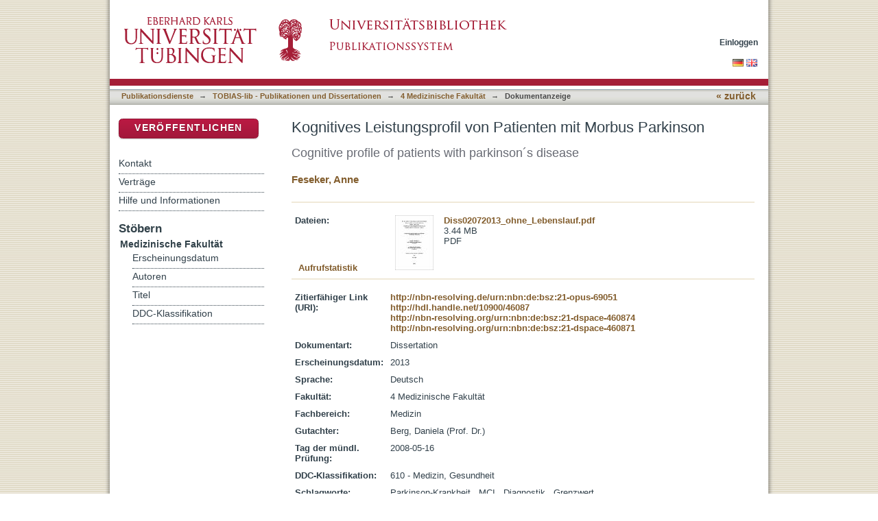

--- FILE ---
content_type: text/html;charset=utf-8
request_url: https://publikationen.uni-tuebingen.de/xmlui/handle/10900/46087
body_size: 52584
content:
<?xml version="1.0" encoding="UTF-8"?>
<!DOCTYPE html PUBLIC "-//W3C//DTD XHTML 1.0 Strict//EN" "http://www.w3.org/TR/xhtml1/DTD/xhtml1-strict.dtd">
<html xmlns="http://www.w3.org/1999/xhtml" class="no-js">
<head>
<meta content="text/html; charset=UTF-8" http-equiv="Content-Type" />
<meta content="IE=edge,chrome=1" http-equiv="X-UA-Compatible" />
<meta content="width=device-width; initial-scale=1.0; maximum-scale=1.0;" name="viewport" />
<link rel="shortcut icon" href="/xmlui/themes/tobiaslib/images/favicon.ico" />
<link rel="apple-touch-icon" href="/xmlui/themes/tobiaslib/images/apple-touch-icon.png" />
<meta name="Generator" content="DSpace 6.3" />
<link type="text/css" rel="stylesheet" media="screen" href="/xmlui/themes/tobiaslib/lib/css/reset.css" />
<link type="text/css" rel="stylesheet" media="screen" href="/xmlui/themes/tobiaslib/lib/css/base.css" />
<link type="text/css" rel="stylesheet" media="screen" href="/xmlui/themes/tobiaslib/lib/css/helper.css" />
<link type="text/css" rel="stylesheet" media="screen" href="/xmlui/themes/tobiaslib/lib/css/jquery-ui-1.8.15.custom.css" />
<link type="text/css" rel="stylesheet" media="screen" href="/xmlui/themes/tobiaslib/lib/css/style.css" />
<link type="text/css" rel="stylesheet" media="screen" href="/xmlui/themes/tobiaslib/lib/css/authority-control.css" />
<link type="text/css" rel="stylesheet" media="screen" href="/xmlui/themes/tobiaslib/../../static/css/uniTuebingen.css" />
<link type="text/css" rel="stylesheet" media="screen" href="/xmlui/themes/tobiaslib/../../static/css/publikationsdienst.css" />
<link type="text/css" rel="stylesheet" media="handheld" href="/xmlui/themes/tobiaslib/lib/css/handheld.css" />
<link type="text/css" rel="stylesheet" media="print" href="/xmlui/themes/tobiaslib/lib/css/print.css" />
<link type="text/css" rel="stylesheet" media="all" href="/xmlui/themes/tobiaslib/lib/css/media.css" />
<link type="application/opensearchdescription+xml" rel="search" href="https://publikationen.uni-tuebingen.de:443/xmlui/open-search/description.xml" title="DSpace" />
<script type="text/javascript">
                                //Clear default text of empty text areas on focus
                                function tFocus(element)
                                {
                                        if (element.value == ' '){element.value='';}
                                }
                                //Clear default text of empty text areas on submit
                                function tSubmit(form)
                                {
                                        var defaultedElements = document.getElementsByTagName("textarea");
                                        for (var i=0; i != defaultedElements.length; i++){
                                                if (defaultedElements[i].value == ' '){
                                                        defaultedElements[i].value='';}}
                                }
                                //Disable pressing 'enter' key to submit a form (otherwise pressing 'enter' causes a submission to start over)
                                function disableEnterKey(e)
                                {
                                     var key;

                                     if(window.event)
                                          key = window.event.keyCode;     //Internet Explorer
                                     else
                                          key = e.which;     //Firefox and Netscape

                                     if(key == 13)  //if "Enter" pressed, then disable!
                                          return false;
                                     else
                                          return true;
                                }

                                function FnArray()
                                {
                                    this.funcs = new Array;
                                }

                                FnArray.prototype.add = function(f)
                                {
                                    if( typeof f!= "function" )
                                    {
                                        f = new Function(f);
                                    }
                                    this.funcs[this.funcs.length] = f;
                                };

                                FnArray.prototype.execute = function()
                                {
                                    for( var i=0; i < this.funcs.length; i++ )
                                    {
                                        this.funcs[i]();
                                    }
                                };

                                var runAfterJSImports = new FnArray();
            </script>
<script xmlns:i18n="http://apache.org/cocoon/i18n/2.1" type="text/javascript" src="/xmlui/themes/tobiaslib/lib/js/modernizr-1.7.min.js"> </script>
<title>Kognitives Leistungsprofil von Patienten mit Morbus Parkinson</title>
<link rel="schema.DCTERMS" href="http://purl.org/dc/terms/" />
<link rel="schema.DC" href="http://purl.org/dc/elements/1.1/" />
<meta name="DC.contributor" content="Berg, Daniela (Prof. Dr.)" xml:lang="de_DE" />
<meta name="DC.creator" content="Feseker, Anne" xml:lang="de_DE" />
<meta name="DCTERMS.dateAccepted" content="2013-07-08" xml:lang="de_DE" scheme="DCTERMS.W3CDTF" />
<meta name="DCTERMS.dateAccepted" content="2014-03-18T09:46:28Z" scheme="DCTERMS.W3CDTF" />
<meta name="DCTERMS.available" content="2013-07-08" xml:lang="de_DE" scheme="DCTERMS.W3CDTF" />
<meta name="DCTERMS.available" content="2014-03-18T09:46:28Z" scheme="DCTERMS.W3CDTF" />
<meta name="DCTERMS.issued" content="2013" xml:lang="de_DE" scheme="DCTERMS.W3CDTF" />
<meta name="DC.identifier" content="386973423" xml:lang="de_DE" />
<meta name="DC.identifier" content="http://nbn-resolving.de/urn:nbn:de:bsz:21-opus-69051" xml:lang="de_DE" scheme="DCTERMS.URI" />
<meta name="DC.identifier" content="http://hdl.handle.net/10900/46087" scheme="DCTERMS.URI" />
<meta name="DC.identifier" content="http://nbn-resolving.org/urn:nbn:de:bsz:21-dspace-460874" xml:lang="de_DE" scheme="DCTERMS.URI" />
<meta name="DC.identifier" content="http://nbn-resolving.org/urn:nbn:de:bsz:21-dspace-460871" xml:lang="de_DE" scheme="DCTERMS.URI" />
<meta name="DCTERMS.abstract" content="Hintergrund:  Die meisten Patienten mit Morbus Parkinson (PD)sind im Laufe ihrer Erkrankung von einer kognitiven Beeinträchtigung betroffen, wobei man im Kontinuum des kognitiven Verfalls die Entitäten „Mild Cognitive Impairment“ (PD-MCI) und „Demenz“ (PD-D) voneinander abgrenzt. Viele Studien belegen, dass das Auftreten von leichten kognitiven Störungen im Sinne eines PD-MCI das Risiko eine Demenz auszubilden erhöht. Da therapeutische Frühinterventionen bei PD-D in ersten vielversprechenden Ansätzen bereits möglich sind, ist das Eingrenzen einer Risikopopulation und eine frühestmögliche Diagnosestellung von klinischer Bedeutung. &#xA;In der Literatur finden sich Hinweise zum Einsatz unterschiedlicher Diagnosekriterien für die Klassifikation eines PD-MCI. Insbesondere variiert der Grenzwert (cut-off) für die Schwere der kognitiven Einschränkung als Voraussetzung für ein PD-MCI. &#xA;Des Weiteren wird eine Unterteilung von PD-MCI in Subtypen anhand der Qualität und Quantität pathologischer kognitiven Domänen vorgenommen. Für diese Einteilung werden oftmals unterschiedliche Tests theoretisch angenommenen divergenten kognitiven Funktionen zugeordnet. Diese Einteilung ist inhaltlich oftmals nicht validiert.&#xA;Ziel dieser Studie war es, Angaben zur Prävalenz, zum kognitiven Profil und zur Charakterisierung von PD-MCI auf der Grundlage verschiedener Diagnosekriterien (cut-off Werte) zu vergleichen. Die zur Klassifizierung in PD-MCI-Subtypen notwendige Einteilung der untersuchten kognitiven Funktionen in unabhängige Domänen sollte dabei datenbasiert vorgenommen werden.&#xA;&#xA;Methode: 100 Parkinsonpatienten wurden in die Studie eingeschlossen und mit einer ausführlichen neuropsychologischen Testbatterie untersucht. Die Untersuchung beinhaltete außerdem eine Erhebung von demographischen und klinischen Daten, von Parametern zu Alltagsbeeinträchtigung, Lebensqualität und neuropsychiatrischen Symptomen.&#xA;Basierend auf standardisierten Kriterien wurden die Patienten jeweils einer der drei Gruppen „kognitiv unbeeinträchtigt“, „kognitiv leicht beeinträchtigt“ oder „dement“ zugeordnet. Für die Klassifikation als PD-MCI wurden drei Grenzwerte zur Beurteilung der kognitiven Leistungsfähigkeit angewandt (1,0 / 1,5 / 2,0 Standardabweichungen unterhalb des Mittelwertes der Normpopulation). Mittels einer Faktorenanalyse wurden in einem ersten Analyseschritt statistisch voneinander unabhängige kognitive Domänen identifiziert. &#xA;Die Hauptanalyse beinhaltete eine Ermittlung der Prävalenzen von PD-D und PD-MCI (inkl. PD-MCI-Subtypen) bei Anwendung der drei unterschiedlichen Diagnosekriterien. Außerdem führten wir jeweils einen Vergleich des klinischen Profils der drei Patientengruppen durch.&#xA;&#xA;Ergebnisse: Die Faktorenanalyse ergab eine Zuordnung der angewandten Tests zu sieben kognitiven Domänen (69,5% erklärte Varianzanteile). Die interne Konsistenz der Skalen war hoch (Cronbachs Alpha Koeffizient &gt;0.6) und inhaltlich größtenteils konsistent mit den im Forschungskontext angenommenen Domänen. &#xA;Die Prävalenzangaben zu PD-MCI unterschieden sich in Abhängigkeit vom angewandten diagnostischen Schwellenwert erheblich voneinander (3% - 84%). Bei Betrachtung der Prävalenzangaben zu MCI-Subtypen kam es zu einer Verschiebung der relativen Häufigkeiten der MCI-Subtypen zueinander: 75% der PD Patienten hatten einen amnestischen PD-MCI Subtyp bei Anwendung des liberalen cut-off Wert von 1,0 SD aber nur 47% wenn das konservative Kriterium (2,0 SD) angewandt wurde. Demgegenüber überwog bei Anwendung eines stringenteren cut-off Wertes der nicht-amnestischen PD-MCI Subtypen (25% bei 1,0 SD vs. 53% bei 2,0 SD). &#xA;Jedoch hatte die Anwendung unterschiedlicher cut-off Werte zur Klassifikation der Patienten mit PD-MCI keine wesentlichen Auswirkungen auf den klinischen Phänotyp der PD-MCI Gruppe. So unterschieden sich PD-MCI von PD-D Patienten bei Anwendung aller drei cut-off-Werte in folgenden klinischen Merkmalen: motorische Betroffenheit, Alltagskompetenz, neuropsychiatrische Symptome und Lebensqualität sowie in den Ergebnissen der beiden Screeninginstrumente Mini-Mental State Examination und Parkinson neuropsychometric dementia assessment. PD-D und PD-MCI Patienten unterschieden sich hinsichtlich des Alters und der Krankheitsdauer nur bei Anwendung des 1,0 und des 1,5 SD-Kriteriums. &#xA;&#xA;Diskussion: &#xA;Die erheblichen Unterschiede der Prävalenzangaben zu PD-MCI bei Anwendung unterschiedlicher Schwellenwerte und die Häufigkeitsverschiebung der MCI-Subtypen machen die Notwendigkeit der Standardisierung eines cut-off Wertes zur Beurteilung der Schwere kognitiver Störungen deutlich. &#xA;Die Ergebnisse der Faktorenanalyse und der Untersuchung zu Prävalenzangaben von MCI-Subtypen legen nahe, dass eine Standardisierung der kognitiven Tests als Voraussetzung zur Einteilung der MCI-Subtypen bei PD sinnvoll wäre. Die Charakterisierung des klinischen Profils belegt, dass das Konzept MCI unabhängig vom diagnostischen Schwellenwert sinnvoll auf PD übertragbar ist." xml:lang="de_DE" />
<meta name="DCTERMS.abstract" content="Background: Parkinson´s Disease (PD) is, after Alzheimers Disease, the second most common neurodegenerative disorder. Loss of cognitive functions occurs frequently in the disease process. Affection of cognition seems to be heterogeneous among PD patients and first alterations may already be present in the beginning of PD . However, patients in the early disease stages only have mild cognitive deficits (PD-MCI) and are less severely affected than patients with Parkinson’s disease dementia (PD-D). It has been shown in many studies that the occurrence of PD-MCI increases the risk of developing PD-D. Since therapeutic early intervention in PD-D patients is already partly available, the identification of an at-risk population and an early diagnosis of PD-D is most important. &#xA;To date, varying cut-off values are used to define the significance of the cognitive impairment to make the diagnosis of PD-MCI. Furthermore, subtypes of PD-MCI are classified according to quality and quantity of cognitive impairment. Little is known about the profile of cognition among the group of PD patients and how different neuropsychological tasks constitute separate cognitive entities. Most authors define different cognitive domains by using a predominately theoretical approach which are not validated by clinical data in many cases.&#xA;The aim of this study was twofold: first to compare the frequency of PD-MCI and subtypes of PD-MCI by use of varying cut-off values, and second, to analyse how this variation of cut-off values might affect the interpretation of the clinical profile investigated in the PD-MCI group. Moreover, a data-driven approach was used to identify distinct cognitive domains in a large cohort of demented and non-demented PD patients. &#xA;&#xA;Methods: A cohort of 100 PD patients was investigated with a comprehensive neuropsychological test battery. The frequency of PD-MCI subjects and PD-MCI subtypes (i.e. amnestic/non-amnestic) were determined by use of varying healthy population-based cut-off values (1,0 / 1,5 / 2,0 standard deviations below the population mean). Demographic and clinical parameters such as quality of life, daily living function and neuropsychiatric symptoms were assessed to compare the clinical profile of the study groups. Exploratory factor analysis was used to characterize different cognitive domains. &#xA;&#xA;Results: A seven-factor solution accounting for 69,5% of total variance fitted best to the data and revealed high internal consistencies (Cronbach’s alpha coefficients &gt; 0,6). &#xA;Varying cut-off values for the definition of PD-MCI were found to affect frequency of PD-MCI subjects (3%-84%) and, maybe more important, lead to a “shift” of proportion of detected PD-MCI subtypes:&#xA;75% of the patients showed an amnestic subtype when the 1,0 SD criterion was used, but only 47% when the 2,0 SD criterion was applied. Using the 2,0 SD criterion 53% of patients were classified with non-amnestic PD-MCI but only 25% if the 1,0 SD criterion was applied. &#xA;However, variation of cut-off values had no relevant impact on the characterization of the clinical PD-MCI phenotype. PD-MCI and PD-D group differed independently of the cut-off applied in the following parameters: motor deficits, daily living function, neuropsychiatric symptoms,quality of life, Mini-Mental State Examination score and the score of the Parkinson neuropsychometric dementia assessment. Age and duration of the disease differed only when the 1,0 SD and the 1,5 SD criterion was used. &#xA;&#xA;Discussion: &#xA;In our sample, frequency of PD-MCI and PD-MCI subtypes were relevantly dependent on the cut-off value used for definition of cognitive impairment. Therefore our results argues for the need of standardized cut-off values for the assessment of cognitive impairment in PD-MCI as well as a standardization of the neuropsychological test battery." xml:lang="en" />
<meta name="DC.language" content="de" xml:lang="de_DE" scheme="DCTERMS.RFC1766" />
<meta name="DC.publisher" content="Universität Tübingen" xml:lang="de_DE" />
<meta name="DC.relation" content="ubt-podok" xml:lang="de_DE" />
<meta name="DC.rights" content="http://tobias-lib.uni-tuebingen.de/doku/lic_mit_pod.php?la=de" xml:lang="de_DE" scheme="DCTERMS.URI" />
<meta name="DC.rights" content="http://tobias-lib.uni-tuebingen.de/doku/lic_mit_pod.php?la=en" xml:lang="en" scheme="DCTERMS.URI" />
<meta name="DC.subject" content="Parkinson-Krankheit , MCI , Diagnostik , Grenzwert" xml:lang="de_DE" />
<meta name="DC.subject" content="610" xml:lang="de_DE" scheme="DCTERMS.DDC" />
<meta name="DC.subject" content="Parkinson´s disease , Mild cognitive impairment , Diagnostic criteria" xml:lang="en" />
<meta name="DC.title" content="Kognitives Leistungsprofil von Patienten mit Morbus Parkinson" xml:lang="de_DE" />
<meta name="DC.title" content="Cognitive profile of patients with parkinson´s disease" xml:lang="en" />
<meta name="DC.type" content="PhDThesis" xml:lang="de_DE" />

<meta content="Parkinson-Krankheit , MCI , Diagnostik , Grenzwert; Parkinson´s disease , Mild cognitive impairment , Diagnostic criteria; PhDThesis" name="citation_keywords" />
<meta content="Kognitives Leistungsprofil von Patienten mit Morbus Parkinson" name="citation_title" />
<meta content="Universität Tübingen" name="citation_publisher" />
<meta content="de" name="citation_language" />
<meta content="Feseker, Anne" name="citation_author" />
<meta content="https://publikationen.uni-tuebingen.de/xmlui/bitstream/10900/46087/1/pdf/Diss02072013_ohne_Lebenslauf.pdf" name="citation_pdf_url" />
<meta content="2013" name="citation_date" />
<meta content="https://publikationen.uni-tuebingen.de/xmlui/handle/10900/46087" name="citation_abstract_html_url" />
</head><!--[if lt IE 7 ]> <body class="ie6"> <![endif]-->
                <!--[if IE 7 ]>    <body class="ie7"> <![endif]-->
                <!--[if IE 8 ]>    <body class="ie8"> <![endif]-->
                <!--[if IE 9 ]>    <body class="ie9"> <![endif]-->
                <!--[if (gt IE 9)|!(IE)]><!--><body><!--<![endif]-->
<div id="page">
<div id="ds-main">
<div id="ds-header-wrapper">
<div class="clearfix" id="ds-header">
<a id="ds-header-logo-link" href="http://www.uni-tuebingen.de" target="_blank">
<span id="ds-header-logo"> </span>
</a>
<a id="ds-header-logo-link" href="/xmlui/">
<span id="ds-header-logo-ub"> </span>
</a>
<h1 class="pagetitle visuallyhidden">Kognitives Leistungsprofil von Patienten mit Morbus Parkinson</h1>
<h2 class="static-pagetitle visuallyhidden">DSpace Repositorium (Manakin basiert)</h2>
<div xmlns:i18n="http://apache.org/cocoon/i18n/2.1" id="ds-user-box">
<p>
<a href="/xmlui/login">Einloggen</a>
</p>
</div>
</div>
</div>
<div xmlns:i18n="http://apache.org/cocoon/i18n/2.1" id="ds-trail-wrapper">
<div id="ds-language-selection">
<a href="&#10;   &#9;&#9;&#9;&#9;&#9;&#9;&#9;javascript:window.location.search = '?locale-attribute=de';&#10;&#9;&#9;&#9;&#9;&#9;&#9;">
<img src="/xmlui/static/gfx/flag_de.png" />
</a>
<a href="&#10;   &#9;&#9;&#9;&#9;&#9;&#9;&#9;javascript:window.location.search = '?locale-attribute=en';&#10;&#9;&#9;&#9;&#9;&#9;&#9;">
<img src="/xmlui/static/gfx/flag_en.png" />
</a>
</div>
<ul id="ds-trail">
<li class="ds-trail-link first-link ">
<a href="/xmlui/">Publikationsdienste</a>
</li>
<li xmlns:i18n="http://apache.org/cocoon/i18n/2.1" xmlns="http://di.tamu.edu/DRI/1.0/" class="ds-trail-arrow">→</li>
<li class="ds-trail-link ">
<a href="/xmlui/handle/10900/42126">TOBIAS-lib - Publikationen und Dissertationen</a>
</li>
<li class="ds-trail-arrow">→</li>
<li class="ds-trail-link ">
<a href="/xmlui/handle/10900/42130">4 Medizinische Fakultät</a>
</li>
<li class="ds-trail-arrow">→</li>
<li class="ds-trail-link last-link">Dokumentanzeige</li>
<a xmlns:i18n="http://apache.org/cocoon/i18n/2.1" xmlns="http://di.tamu.edu/DRI/1.0/" href="javascript:window.history.back();" id="utue_back_button">« zurück</a>
</ul>
</div>
<div xmlns:i18n="http://apache.org/cocoon/i18n/2.1" class="hidden" id="no-js-warning-wrapper">
<div id="no-js-warning">
<div class="notice failure">JavaScript is disabled for your browser. Some features of this site may not work without it.</div>
</div>
</div>
<div id="ds-content-wrapper">
<div class="clearfix" id="ds-content">
<div id="ds-body">
<div id="aspect_artifactbrowser_ItemViewer_div_item-view" class="ds-static-div primary">
<!-- External Metadata URL: cocoon://metadata/handle/10900/46087/mets.xml-->
<div xmlns:oreatom="http://www.openarchives.org/ore/atom/" xmlns:ore="http://www.openarchives.org/ore/terms/" xmlns:atom="http://www.w3.org/2005/Atom" class="item-summary-view-metadata">
<h1 class="dok_titel">Kognitives Leistungsprofil von Patienten mit Morbus Parkinson</h1>
<p class="doc_alternativtitel">Cognitive profile of patients with parkinson´s disease</p>
<div class="simple-item-view-authors">
<a href="/xmlui/handle/10900/11221/browse?value=Feseker, Anne&amp;type=author&#10;&#9;&#9;&#9;&#9;&#9;&#9;&#9;&#9;&#9;&#9;">Feseker, Anne</a>
</div>
</div>
<hr xmlns:oreatom="http://www.openarchives.org/ore/atom/" xmlns:ore="http://www.openarchives.org/ore/terms/" xmlns:atom="http://www.w3.org/2005/Atom" style="color: #F0E9D8;background-color:#F0E9D8;border-top-color:#F0E9D8;height: 1px;" />
<table xmlns:oreatom="http://www.openarchives.org/ore/atom/" xmlns:ore="http://www.openarchives.org/ore/terms/" xmlns:atom="http://www.w3.org/2005/Atom" class="ds-includeSet-table datei_tabelle">
<tr>
<td width="136">
<b>Dateien:</b>
</td>
<td>
<div class="file-list">
<div class="file-wrapper clearfix">
<div class="thumbnail-wrapper">
<a class="image-link" href="/xmlui/bitstream/handle/10900/46087/pdf/Diss02072013_ohne_Lebenslauf.pdf?sequence=1&amp;isAllowed=y">
<img alt="Thumbnail" src="/xmlui/bitstream/handle/10900/46087/pdf/Diss02072013_ohne_Lebenslauf.pdf.jpg?sequence=4&amp;isAllowed=y" />
</a>
</div>
<div style="height: 80px;" class="file-metadata">
<div>
<a href="/xmlui/bitstream/handle/10900/46087/pdf/Diss02072013_ohne_Lebenslauf.pdf?sequence=1&amp;isAllowed=y">Diss02072013_ohne_Lebenslauf.pdf</a>
</div>
<div xmlns:i18n="http://apache.org/cocoon/i18n/2.1">
<span>3.44 MB</span>
</div>
<div xmlns:i18n="http://apache.org/cocoon/i18n/2.1">
<span>PDF</span>
</div>
</div>
<div xmlns:i18n="http://apache.org/cocoon/i18n/2.1" style="height: 80px;" class="file-link" />
</div>
</div>
</td>
<td style="vertical-align:bottom;" />
</tr>
<tr style="height:0px;position:absolute;">
<td colspan="3">
<div style="display:none;background-color:#FFFFFF;" id="publikation_statistik" />
</td>
</tr>
</table>
<hr xmlns:oreatom="http://www.openarchives.org/ore/atom/" xmlns:ore="http://www.openarchives.org/ore/terms/" xmlns:atom="http://www.w3.org/2005/Atom" style="margin-top:-5px;color:#F0E9D8;background-color:#F0E9D8;border-top-color:#F0E9D8;height: 1px;" />
<table xmlns:oreatom="http://www.openarchives.org/ore/atom/" xmlns:ore="http://www.openarchives.org/ore/terms/" xmlns:atom="http://www.w3.org/2005/Atom" class="ds-includeSet-table">
<tr class="ds-table-row even">
<td>
<span class="bold">Zitierfähiger Link (URI):</span>
</td>
<td xmlns:i18n="http://apache.org/cocoon/i18n/2.1">
<span>
<a href="http://nbn-resolving.de/urn:nbn:de:bsz:21-opus-69051" target="_blank">http://nbn-resolving.de/urn:nbn:de:bsz:21-opus-69051</a>
<br />
<a href="http://hdl.handle.net/10900/46087" target="_blank">http://hdl.handle.net/10900/46087</a>
<br />
<a href="http://nbn-resolving.org/urn:nbn:de:bsz:21-dspace-460874" target="_blank">http://nbn-resolving.org/urn:nbn:de:bsz:21-dspace-460874</a>
<br />
<a href="http://nbn-resolving.org/urn:nbn:de:bsz:21-dspace-460871" target="_blank">http://nbn-resolving.org/urn:nbn:de:bsz:21-dspace-460871</a>
</span>
</td>
</tr>
<tr class="ds-table-row odd">
<td>
<span class="bold">Dokumentart:</span>
</td>
<td>
<span>Dissertation</span>
</td>
</tr>
<tr xmlns:i18n="http://apache.org/cocoon/i18n/2.1" class="ds-table-row even">
<td>
<span class="bold">Erscheinungsdatum:</span>
</td>
<td xmlns:i18n="http://apache.org/cocoon/i18n/2.1">
<span>2013</span>
</td>
</tr>
<tr class="ds-table-row odd">
<td>
<span class="bold">Sprache:</span>
</td>
<td xmlns:i18n="http://apache.org/cocoon/i18n/2.1">
<span>Deutsch</span>
</td>
</tr>
<tr xmlns:i18n="http://apache.org/cocoon/i18n/2.1" class="ds-table-row even">
<td>
<span class="bold">Fakultät:</span>
</td>
<td xmlns:i18n="http://apache.org/cocoon/i18n/2.1">
<span>4 Medizinische Fakultät</span>
</td>
</tr>
<tr class="ds-table-row odd">
<td>
<span class="bold">Fachbereich:</span>
</td>
<td xmlns:i18n="http://apache.org/cocoon/i18n/2.1">
<span>Medizin</span>
</td>
</tr>
<tr class="ds-table-row even">
<td>
<span class="bold"> Gutachter:</span>
</td>
<td xmlns:i18n="http://apache.org/cocoon/i18n/2.1">
<span>Berg, Daniela (Prof. Dr.)</span>
</td>
</tr>
<tr class="ds-table-row odd">
<td>
<span class="bold"> Tag der mündl. Prüfung:</span>
</td>
<td xmlns:i18n="http://apache.org/cocoon/i18n/2.1">
<span>2008-05-16</span>
</td>
</tr>
<tr class="ds-table-row even">
<td>
<span class="bold">DDC-Klassifikation:</span>
</td>
<td xmlns:i18n="http://apache.org/cocoon/i18n/2.1">
<span>610 - Medizin, Gesundheit</span>
</td>
</tr>
<tr xmlns:i18n="http://apache.org/cocoon/i18n/2.1" class="ds-table-row odd">
<td>
<span class="bold">Schlagworte:</span>
</td>
<td xmlns:i18n="http://apache.org/cocoon/i18n/2.1">
<span>Parkinson-Krankheit , MCI , Diagnostik , Grenzwert</span>
</td>
</tr>
<tr class="ds-table-row even">
<td>
<span class="bold">Freie Schlagwörter:</span>
</td>
<td xmlns:i18n="http://apache.org/cocoon/i18n/2.1">
<span>
<br style="margin-bottom:6px;" />
<img style="margin-right:4px;position:relative;top:2px;" height="11" width="16" src="/xmlui/static/gfx/flag_gb.png" />Parkinson´s disease , Mild cognitive impairment , Diagnostic criteria</span>
</td>
</tr>
<tr class="ds-table-row odd">
<td>
<span class="bold"> Lizenz:</span>
</td>
<td xmlns:i18n="http://apache.org/cocoon/i18n/2.1">
<span>
<a href="http://tobias-lib.uni-tuebingen.de/doku/lic_mit_pod.php?la=de" target="_blank">http://tobias-lib.uni-tuebingen.de/doku/lic_mit_pod.php?la=de</a>
<a href="http://tobias-lib.uni-tuebingen.de/doku/lic_mit_pod.php?la=en" target="_blank">http://tobias-lib.uni-tuebingen.de/doku/lic_mit_pod.php?la=en</a>
</span>
</td>
</tr>
<tr class="ds-table-row even">
<td>
<span style="position:relative;top:5px;" class="bold">Gedruckte Kopie bestellen:</span>
</td>
<td xmlns:i18n="http://apache.org/cocoon/i18n/2.1">
<a style="text-decoration:none;position:relative;top:-2px;" href="javascript:myWindow = window.open('/dspace_scripts/publikationsdienst/pod.php?handle_id=46087', 'pod', 'toolbar=no, location=no, menubar=no, titlebar=no, scrollbars=yes, resizable=yes, width=800, height=700'); myWindow.focus();void(0);">
<img style="width:32px;height:32px;" src="/xmlui/static/gfx/print_on_demand_icon.png" />
<span style="position:relative;top:8px;left:3px;font-size:14px;">Print-on-Demand</span>
</a>
</td>
</tr>
<tr class="ds-table-row odd">
<td>
<a href="/xmlui/handle/10900/46087?show=full">Zur Langanzeige</a>
</td>
</tr>
</table>
<table xmlns:i18n="http://apache.org/cocoon/i18n/2.1" xmlns:oreatom="http://www.openarchives.org/ore/atom/" xmlns:ore="http://www.openarchives.org/ore/terms/" xmlns:atom="http://www.w3.org/2005/Atom" class="ds-includeSet-table">
<div class="simple-item-view-description">
<div>
<h3> Inhaltszusammenfassung:</h3>
<div xmlns:i18n="http://apache.org/cocoon/i18n/2.1">Hintergrund:  Die meisten Patienten mit Morbus Parkinson (PD)sind im Laufe ihrer Erkrankung von einer kognitiven Beeinträchtigung betroffen, wobei man im Kontinuum des kognitiven Verfalls die Entitäten „Mild Cognitive Impairment“ (PD-MCI) und „Demenz“ (PD-D) voneinander abgrenzt. Viele Studien belegen, dass das Auftreten von leichten kognitiven Störungen im Sinne eines PD-MCI das Risiko eine Demenz auszubilden erhöht. Da therapeutische Frühinterventionen bei PD-D in ersten vielversprechenden Ansätzen bereits möglich sind, ist das Eingrenzen einer Risikopopulation und eine frühestmögliche Diagnosestellung von klinischer Bedeutung. 
In der Literatur finden sich Hinweise zum Einsatz unterschiedlicher Diagnosekriterien für die Klassifikation eines PD-MCI. Insbesondere variiert der Grenzwert (cut-off) für die Schwere der kognitiven Einschränkung als Voraussetzung für ein PD-MCI. 
Des Weiteren wird eine Unterteilung von PD-MCI in Subtypen anhand der Qualität und Quantität pathologischer kognitiven Domänen vorgenommen. Für diese Einteilung werden oftmals unterschiedliche Tests theoretisch angenommenen divergenten kognitiven Funktionen zugeordnet. Diese Einteilung ist inhaltlich oftmals nicht validiert.
Ziel dieser Studie war es, Angaben zur Prävalenz, zum kognitiven Profil und zur Charakterisierung von PD-MCI auf der Grundlage verschiedener Diagnosekriterien (cut-off Werte) zu vergleichen. Die zur Klassifizierung in PD-MCI-Subtypen notwendige Einteilung der untersuchten kognitiven Funktionen in unabhängige Domänen sollte dabei datenbasiert vorgenommen werden.

Methode: 100 Parkinsonpatienten wurden in die Studie eingeschlossen und mit einer ausführlichen neuropsychologischen Testbatterie untersucht. Die Untersuchung beinhaltete außerdem eine Erhebung von demographischen und klinischen Daten, von Parametern zu Alltagsbeeinträchtigung, Lebensqualität und neuropsychiatrischen Symptomen.
Basierend auf standardisierten Kriterien wurden die Patienten jeweils einer der drei Gruppen „kognitiv unbeeinträchtigt“, „kognitiv leicht beeinträchtigt“ oder „dement“ zugeordnet. Für die Klassifikation als PD-MCI wurden drei Grenzwerte zur Beurteilung der kognitiven Leistungsfähigkeit angewandt (1,0 / 1,5 / 2,0 Standardabweichungen unterhalb des Mittelwertes der Normpopulation). Mittels einer Faktorenanalyse wurden in einem ersten Analyseschritt statistisch voneinander unabhängige kognitive Domänen identifiziert. 
Die Hauptanalyse beinhaltete eine Ermittlung der Prävalenzen von PD-D und PD-MCI (inkl. PD-MCI-Subtypen) bei Anwendung der drei unterschiedlichen Diagnosekriterien. Außerdem führten wir jeweils einen Vergleich des klinischen Profils der drei Patientengruppen durch.

Ergebnisse: Die Faktorenanalyse ergab eine Zuordnung der angewandten Tests zu sieben kognitiven Domänen (69,5% erklärte Varianzanteile). Die interne Konsistenz der Skalen war hoch (Cronbachs Alpha Koeffizient &gt;0.6) und inhaltlich größtenteils konsistent mit den im Forschungskontext angenommenen Domänen. 
Die Prävalenzangaben zu PD-MCI unterschieden sich in Abhängigkeit vom angewandten diagnostischen Schwellenwert erheblich voneinander (3% - 84%). Bei Betrachtung der Prävalenzangaben zu MCI-Subtypen kam es zu einer Verschiebung der relativen Häufigkeiten der MCI-Subtypen zueinander: 75% der PD Patienten hatten einen amnestischen PD-MCI Subtyp bei Anwendung des liberalen cut-off Wert von 1,0 SD aber nur 47% wenn das konservative Kriterium (2,0 SD) angewandt wurde. Demgegenüber überwog bei Anwendung eines stringenteren cut-off Wertes der nicht-amnestischen PD-MCI Subtypen (25% bei 1,0 SD vs. 53% bei 2,0 SD). 
Jedoch hatte die Anwendung unterschiedlicher cut-off Werte zur Klassifikation der Patienten mit PD-MCI keine wesentlichen Auswirkungen auf den klinischen Phänotyp der PD-MCI Gruppe. So unterschieden sich PD-MCI von PD-D Patienten bei Anwendung aller drei cut-off-Werte in folgenden klinischen Merkmalen: motorische Betroffenheit, Alltagskompetenz, neuropsychiatrische Symptome und Lebensqualität sowie in den Ergebnissen der beiden Screeninginstrumente Mini-Mental State Examination und Parkinson neuropsychometric dementia assessment. PD-D und PD-MCI Patienten unterschieden sich hinsichtlich des Alters und der Krankheitsdauer nur bei Anwendung des 1,0 und des 1,5 SD-Kriteriums. 

Diskussion: 
Die erheblichen Unterschiede der Prävalenzangaben zu PD-MCI bei Anwendung unterschiedlicher Schwellenwerte und die Häufigkeitsverschiebung der MCI-Subtypen machen die Notwendigkeit der Standardisierung eines cut-off Wertes zur Beurteilung der Schwere kognitiver Störungen deutlich. 
Die Ergebnisse der Faktorenanalyse und der Untersuchung zu Prävalenzangaben von MCI-Subtypen legen nahe, dass eine Standardisierung der kognitiven Tests als Voraussetzung zur Einteilung der MCI-Subtypen bei PD sinnvoll wäre. Die Charakterisierung des klinischen Profils belegt, dass das Konzept MCI unabhängig vom diagnostischen Schwellenwert sinnvoll auf PD übertragbar ist.</div>
</div>
<div class="simple-item-view-description">
<div>
<h3> Abstract:</h3>
<div xmlns:i18n="http://apache.org/cocoon/i18n/2.1">Background: Parkinson´s Disease (PD) is, after Alzheimers Disease, the second most common neurodegenerative disorder. Loss of cognitive functions occurs frequently in the disease process. Affection of cognition seems to be heterogeneous among PD patients and first alterations may already be present in the beginning of PD . However, patients in the early disease stages only have mild cognitive deficits (PD-MCI) and are less severely affected than patients with Parkinson’s disease dementia (PD-D). It has been shown in many studies that the occurrence of PD-MCI increases the risk of developing PD-D. Since therapeutic early intervention in PD-D patients is already partly available, the identification of an at-risk population and an early diagnosis of PD-D is most important. 
To date, varying cut-off values are used to define the significance of the cognitive impairment to make the diagnosis of PD-MCI. Furthermore, subtypes of PD-MCI are classified according to quality and quantity of cognitive impairment. Little is known about the profile of cognition among the group of PD patients and how different neuropsychological tasks constitute separate cognitive entities. Most authors define different cognitive domains by using a predominately theoretical approach which are not validated by clinical data in many cases.
The aim of this study was twofold: first to compare the frequency of PD-MCI and subtypes of PD-MCI by use of varying cut-off values, and second, to analyse how this variation of cut-off values might affect the interpretation of the clinical profile investigated in the PD-MCI group. Moreover, a data-driven approach was used to identify distinct cognitive domains in a large cohort of demented and non-demented PD patients. 

Methods: A cohort of 100 PD patients was investigated with a comprehensive neuropsychological test battery. The frequency of PD-MCI subjects and PD-MCI subtypes (i.e. amnestic/non-amnestic) were determined by use of varying healthy population-based cut-off values (1,0 / 1,5 / 2,0 standard deviations below the population mean). Demographic and clinical parameters such as quality of life, daily living function and neuropsychiatric symptoms were assessed to compare the clinical profile of the study groups. Exploratory factor analysis was used to characterize different cognitive domains. 

Results: A seven-factor solution accounting for 69,5% of total variance fitted best to the data and revealed high internal consistencies (Cronbach’s alpha coefficients &gt; 0,6). 
Varying cut-off values for the definition of PD-MCI were found to affect frequency of PD-MCI subjects (3%-84%) and, maybe more important, lead to a “shift” of proportion of detected PD-MCI subtypes:
75% of the patients showed an amnestic subtype when the 1,0 SD criterion was used, but only 47% when the 2,0 SD criterion was applied. Using the 2,0 SD criterion 53% of patients were classified with non-amnestic PD-MCI but only 25% if the 1,0 SD criterion was applied. 
However, variation of cut-off values had no relevant impact on the characterization of the clinical PD-MCI phenotype. PD-MCI and PD-D group differed independently of the cut-off applied in the following parameters: motor deficits, daily living function, neuropsychiatric symptoms,quality of life, Mini-Mental State Examination score and the score of the Parkinson neuropsychometric dementia assessment. Age and duration of the disease differed only when the 1,0 SD and the 1,5 SD criterion was used. 

Discussion: 
In our sample, frequency of PD-MCI and PD-MCI subtypes were relevantly dependent on the cut-off value used for definition of cognitive impairment. Therefore our results argues for the need of standardized cut-off values for the assessment of cognitive impairment in PD-MCI as well as a standardization of the neuropsychological test battery.</div>
</div>
<div class="simple-item-view-description">
<div class="simple-item-view-description">
<div class="simple-item-view-description">
<div class="simple-item-view-description">
<div class="simple-item-view-description">
<div class="simple-item-view-description">
<div class="simple-item-view-description">
<div class="simple-item-view-description">
<div class="simple-item-view-description">
<div class="simple-item-view-description">
<div class="simple-item-view-description">
<div class="simple-item-view-description">
<div class="simple-item-view-description">
<div class="simple-item-view-description" />
</div>
</div>
</div>
</div>
</div>
</div>
</div>
</div>
</div>
</div>
</div>
</div>
</div>
</div>
</div>
</table>
<h2 class="ds-list-head">Das Dokument erscheint in:</h2>
<ul xmlns:i18n="http://apache.org/cocoon/i18n/2.1" xmlns="http://di.tamu.edu/DRI/1.0/" xmlns:oreatom="http://www.openarchives.org/ore/atom/" xmlns:ore="http://www.openarchives.org/ore/terms/" xmlns:atom="http://www.w3.org/2005/Atom" class="ds-referenceSet-list">
<!-- External Metadata URL: cocoon://metadata/handle/10900/42130/mets.xml-->
<li>
<a href="/xmlui/handle/10900/42130">4 Medizinische Fakultät</a> [4973]<br />
</li>
</ul>
</div>
</div>
<div id="ds-options-wrapper">
<div id="ds-options">
<div>
<p class="rot">
<a href="/xmlui/submit">Veröffentlichen</a>
</p>
</div>
<div xmlns:i18n="http://apache.org/cocoon/i18n/2.1" class="ds-option-set" id="static.help">
<ul class="ds-simple-list-help">
<li>
<a href="/xmlui/handle/10900/42126?staticpage=tobiaslib/kontakt">Kontakt</a>
</li>
<li xmlns:i18n="http://apache.org/cocoon/i18n/2.1">
<a href="/xmlui/handle/10900/42126?staticpage=tobiaslib/vertraege">Verträge</a>
</li>
<li xmlns:i18n="http://apache.org/cocoon/i18n/2.1">
<a href="/xmlui/handle/10900/42126?staticpage=tobiaslib/hilfe">Hilfe und Informationen</a>
</li>
</ul>
</div>
<h1 xmlns:i18n="http://apache.org/cocoon/i18n/2.1" class="ds-option-set-head">Stöbern</h1>
<div xmlns:i18n="http://apache.org/cocoon/i18n/2.1" xmlns="http://di.tamu.edu/DRI/1.0/" id="aspect_viewArtifacts_Navigation_list_browse" class="ds-option-set">
<ul class="ds-options-list">
<li>
<h2 class="ds-sublist-head">Gesamter Bestand</h2>
<ul xmlns:i18n="http://apache.org/cocoon/i18n/2.1" xmlns="http://di.tamu.edu/DRI/1.0/" class="ds-simple-list sublist">
<li class="ds-simple-list-item">
<a href="/xmlui/community-list">Bereiche &amp; Sammlungen</a>
</li>
<li xmlns:i18n="http://apache.org/cocoon/i18n/2.1" xmlns="http://di.tamu.edu/DRI/1.0/" class="ds-simple-list-item">
<a href="/xmlui/browse?type=dateissued">Erscheinungsdatum</a>
</li>
<li xmlns:i18n="http://apache.org/cocoon/i18n/2.1" xmlns="http://di.tamu.edu/DRI/1.0/" class="ds-simple-list-item">
<a href="/xmlui/browse?type=author">Autoren</a>
</li>
<li xmlns:i18n="http://apache.org/cocoon/i18n/2.1" xmlns="http://di.tamu.edu/DRI/1.0/" class="ds-simple-list-item">
<a href="/xmlui/browse?type=title">Titel</a>
</li>
<li xmlns:i18n="http://apache.org/cocoon/i18n/2.1" xmlns="http://di.tamu.edu/DRI/1.0/" class="ds-simple-list-item">
<a href="/xmlui/browse?type=ddc">DDC-Klassifikation</a>
</li>
</ul>
</li>
<li xmlns:i18n="http://apache.org/cocoon/i18n/2.1" xmlns="http://di.tamu.edu/DRI/1.0/">
<h2 class="ds-sublist-head">Diese Sammlung</h2>
<ul xmlns:i18n="http://apache.org/cocoon/i18n/2.1" xmlns="http://di.tamu.edu/DRI/1.0/" class="ds-simple-list sublist">
<li class="ds-simple-list-item">
<a href="/xmlui/handle/10900/42130/browse?type=dateissued">Erscheinungsdatum</a>
</li>
<li xmlns:i18n="http://apache.org/cocoon/i18n/2.1" xmlns="http://di.tamu.edu/DRI/1.0/" class="ds-simple-list-item">
<a href="/xmlui/handle/10900/42130/browse?type=author">Autoren</a>
</li>
<li xmlns:i18n="http://apache.org/cocoon/i18n/2.1" xmlns="http://di.tamu.edu/DRI/1.0/" class="ds-simple-list-item">
<a href="/xmlui/handle/10900/42130/browse?type=title">Titel</a>
</li>
<li xmlns:i18n="http://apache.org/cocoon/i18n/2.1" xmlns="http://di.tamu.edu/DRI/1.0/" class="ds-simple-list-item">
<a href="/xmlui/handle/10900/42130/browse?type=ddc">DDC-Klassifikation</a>
</li>
</ul>
</li>
</ul>
</div>
<h1 xmlns:i18n="http://apache.org/cocoon/i18n/2.1" xmlns="http://di.tamu.edu/DRI/1.0/" class="ds-option-set-head">Mein Benutzerkonto</h1>
<div xmlns:i18n="http://apache.org/cocoon/i18n/2.1" xmlns="http://di.tamu.edu/DRI/1.0/" id="aspect_viewArtifacts_Navigation_list_account" class="ds-option-set">
<ul class="ds-simple-list">
<li class="ds-simple-list-item">
<a href="/xmlui/login">Einloggen</a>
</li>
</ul>
</div>
</div>
</div>

</div>
</div>
<div xmlns:i18n="http://apache.org/cocoon/i18n/2.1" xmlns="http://di.tamu.edu/DRI/1.0/" id="ds-footer-wrapper">
<div id="ds-footer">
<div id="ds-footer-right">
<a target="_blank" href="http://www.ub.uni-tuebingen.de">Universitätsbibliothek</a> | <a xmlns:i18n="http://apache.org/cocoon/i18n/2.1" target="_blank" href="http://www.uni-tuebingen.de/index.php?id=334">Impressum</a> | <a xmlns:i18n="http://apache.org/cocoon/i18n/2.1" target="_blank" href="https://uni-tuebingen.de/meta/datenschutzerklaerung/">Datenschutz</a>
</div>
<div id="ds-footer-links">
<a href="/xmlui/contact">Kontakt</a>
</div>
<a xmlns:i18n="http://apache.org/cocoon/i18n/2.1" class="hidden" href="/xmlui/htmlmap"> </a>
</div>
</div>
</div>
</div>
<script src="https://ajax.googleapis.com/ajax/libs/jquery/1.6.2/jquery.min.js" type="text/javascript"> </script>
<script type="text/javascript">!window.jQuery && document.write('<script type="text/javascript" src="/xmlui/static/js/jquery-1.6.2.min.js"> <\/script>')</script>
<script type="text/javascript" src="/xmlui/themes/tobiaslib/lib/js/jquery-ui-1.8.15.custom.min.js"> </script><!--[if lt IE 7 ]>
<script type="text/javascript" src="/xmlui/themes/tobiaslib/lib/js/DD_belatedPNG_0.0.8a.js?v=1"> </script>
<script type="text/javascript">DD_belatedPNG.fix('#ds-header-logo');DD_belatedPNG.fix('#ds-footer-logo');$.each($('img[src$=png]'), function() {DD_belatedPNG.fixPng(this);});</script><![endif]-->
<script type="text/javascript">
<!-- 
            runAfterJSImports.execute();
			
			$.extend({
			  getUrlVars: function(){
				var vars = [], hash;
				var hashes = window.location.href.slice(window.location.href.indexOf('?') + 1).split('&');
				for(var i = 0; i < hashes.length; i++)
				{
				  hash = hashes[i].split('=');
				  vars.push(hash[0]);
				  vars[hash[0]] = hash[1];
				}
				return vars;
			  },
			  getUrlVar: function(name){
				return $.getUrlVars()[name];
			  }
			});
			
			
			/* [BEGINN] - - - - - - ANPASSUNGEN DER UB TÜBINGEN - - - - - - - */
			
			if($("li:contains('Dokumentanzeige')").length > 0){ $("#utue_back_button").css('display','inline'); }
			
			// Block "Gesamter Bestand" rechts im Menü ausblenden.
			$('.ds-sublist-head:contains("Gesamter Bestand"), .ds-sublist-head:contains("All of DSpace")').parent().remove();   
			
			// Block "Gesamter Bestand" rechts im Menü ausblenden.
			$('#ds-search-option-head, #ds-search-option').remove();  
			


			// Textanpassung bei Discovery Block rechts
			$(".ds-options-list a:contains('... mehr')").html('... zur alphabetischen Liste');   
			
			// Ersetze Text "Diesen Bereich" durch "Universitätsbibliographie <Fakultät>"
			var nav_text = ''; if ($('.ds-trail-link').length > 2 ){ nav_text = '' + $('.ds-trail-link').eq(2).text().replace(/[0-9] /g, ""); }	$('.ds-sublist-head:contains("Diesen Bereich"), .ds-sublist-head:contains("In diesem Bereich"), .ds-sublist-head:contains("Diese Sammlung"), .ds-sublist-head:contains("This Community"), .ds-sublist-head:contains("This Collection")').text(nav_text);

			// Entferne in der Navigation: Mein Benutzerkonto->Einloggen wenn nicht eingeloggt
			if($("a:contains('Einloggen')").length == 2)
			{
				$("h1.ds-option-set-head:contains('Mein Benutzerkonto'), #aspect_viewArtifacts_Navigation_list_account").remove();
			}
			
			if(window.location.hostname == 'bibliographie.uni-tuebingen.de' || window.location.hostname == 'hsbiblio.uni-tuebingen.de')
			{
				window.location.hostname = 'publikationen.uni-tuebingen.de';
			}
			
			if(window.location.hostname == 'tst-bibliographie.uni-tuebingen.de')
			{
				window.location.hostname = 'tst-publikationen.uni-tuebingen.de';
			}
			
			var loc_pieces = document.location.href.split('/');
			if(loc_pieces.length >= 8 && loc_pieces[7].split('?')[0] == 'submit')
			{
				// GND-Funktionalität für normierte Schlagwörter bei Meldeformular
				function showOgnd() {window.open("https://"+window.location.host+"/dspace_scripts/ognd.php","OGND","height=700,width=540,status=no,menubar=no,scrollbars=yes");}
				$("span:contains('Wählen Sie mindestens ein Schlagwort aus der Gemeinsamen Normdatei aus.')").html('<a href="javascript:showOgnd()">Klicken Sie hier um Schlagworte aus der Gemeinsamen Normdatei auszuwählen.</a>');
				$("#aspect_submission_StepTransformer_field_dc_subject_classification").attr("readonly", "readonly");
			
				$('#aspect_submission_StepTransformer_field_utue_abstract_value').parent().replaceWith('<textarea title="" name="utue_abstract_value" rows="5" cols="20" onkeydown="event.cancelBubble=true;" onfocus="javascript:tFocus(this);" class="ds-textarea-field submit-textarea" id="aspect_submission_StepTransformer_field_utue_abstract_value"> </textarea>');

// abraun 08052023 Added hint for file names
				$('#aspect_submission_StepTransformer_list_submit-upload-new h2').append('<div style="margin-top:10px;color:#A51E37">Da die Dateinamen angezeigt werden, sollten Sie auf eine kurze, sinnvolle Benennung Ihrer Datei(en) achten. Vermeiden Sie bitte Umlaute, Leer- und Sonderzeichen. Dateinamen können nach der Veröffentlichung nicht mehr geändert werden.<br></br> Bei Dissertationen muss zusätzlich zum PDF-Dokument auch das Originalformat (= Format, in dem Sie Ihre Arbeit geschrieben haben, z.B. Word-, OpenOffice-, gezippte Latex-Datei o.a.) hochgeladen werden.<br/>Diese Datei ist nicht öffentlich zugänglich und dient nur zur Langzeitarchivierung.<br></br>Bitte beachten Sie auch die Obergrenze der Dateigröße von 100MB. Möchten Sie größere Dateien abgeben, kontaktieren Sie uns (edl-publ@ub.uni-tuebingen.de). </div>');
			}
			















                        // abraun 15112016 Link docs and research data items

                        var loc_pieces = document.location.href.split('/');

                        //if(loc_pieces[5] == '10900')
                        if(loc_pieces[6].split('?')[0] == '73121')
                       // if(loc_pieces.length >= 7 && loc_pieces[6] == '10900')
                        {
                          var a = document.createElement('a');
                          a.setAttribute('href','https://publikationen.uni-tuebingen.de/xmlui/handle/10900/46145');
                          a.innerHTML = 'Masterarbeit';
                          var b = document.createElement('b');
                          b.innerHTML = '<h2>Zugehörige Dokumente:</h2>';
                          // document.getElementById("aspect_artifactbrowser_ItemViewer_div_item-view").innerHTML += <a href="http://uni-tuebingen.de">TEST</a>;

                          document.getElementById("aspect_artifactbrowser_ItemViewer_div_item-view").appendChild(b);
                          document.getElementById("aspect_artifactbrowser_ItemViewer_div_item-view").appendChild(a);
                       }


                        var loc_pieces = document.location.href.split('/');

                        //if(loc_pieces[5] == '10900')
                        if(loc_pieces[6].split('?')[0] == '46145')
                       // if(loc_pieces.length >= 7 && loc_pieces[6] == '10900')
                        {
                          var a = document.createElement('a');
                          a.setAttribute('href','https://publikationen.uni-tuebingen.de/xmlui/handle/10900/73121');
                          a.innerHTML = 'Datenpaket';
                          var b = document.createElement('b');
                          b.innerHTML = '<h2>Zugehörige Forschungsdaten:</h2>';
                          // document.getElementById("aspect_artifactbrowser_ItemViewer_div_item-view").innerHTML += <a href="http://uni-tuebingen.de">TEST</a>;

                          document.getElementById("aspect_artifactbrowser_ItemViewer_div_item-view").appendChild(b);
                          document.getElementById("aspect_artifactbrowser_ItemViewer_div_item-view").appendChild(a);
                       }














			var staticpage = $.getUrlVar('staticpage');
			if(staticpage)
			{
				$.ajaxSetup({
					'beforeSend' : function(xhr) {
						xhr.overrideMimeType('text/html; charset=utf-8');
					},
				});
				$('#ds-body').css('display','none').load('/xmlui/static/html/'+staticpage+'.html', function() {
					$('#ds-body').css('display','block');
					$("#utue_back_button").css('display','inline');
					$( '.accordion' ).accordion({collapsible: true,heightStyle: 'content',active : false,clearStyle: true, autoHeight: false});
				});
			}
			/* abraun 25072016 Modified top position from -20 to +30 to avoid text overlay in Firefox browser */
			if($('.datei_tabelle').length>0)
			{
				$('.datei_tabelle').append( '<div id="publikation_statistik"></div><div style="text-align:right;margin-top:-16px;"><div id="publikation_statistik_wait" style="display:none;position:relative;top:30px;left:-70px;"><span>Berechne...</span></div><a href="" id="publikation_statistik_link" onclick="javascript:publikation_statistik();return false;" style="display: inline-block;position:relative;top:0px;left:-50px;">Aufrufstatistik</a></div>' );
			}

			
		/* Piwik */
			  var _paq = _paq || [];
			  _paq.push(["trackPageView"]);
			  _paq.push(["enableLinkTracking"]);
			  
			  /* Piwik Event tracking */
				   if(document.location.href.includes('handle')){
				   try {
						   _paq.push(['trackEvent', 'document', '10900/'+document.location.href.split('/')[6].substring(0,5), 'frontdoor']);
						   $('.ds-referenceSet-list li a').get().forEach(function(node){
							_paq.push(['trackEvent', 'collection', node.innerHTML, 'frontdoor']);
							_paq.push(['trackEvent', 'collection', node.getAttribute('href').split('/').slice(3,5).join('/'), 'frontdoor']);
						   } );
						   _paq.push(['trackEvent', 'document', 'TOBIASLIB', 'frontdoor']);
						   
						   $('a[href*="bitstream"]').get().forEach(function(element){
						   			   
						 element.addEventListener('click', function(){
							 _paq.push(['trackEvent', 'document', '10900/'+document.location.href.split('/')[6].substring(0,5), 'download']);
							   $('.ds-referenceSet-list li a').get().forEach(function(node){
								_paq.push(['trackEvent', 'collection', node.innerHTML, 'download']);
								_paq.push(['trackEvent', 'collection', node.getAttribute('href').split('/').slice(3,5).join('/'), 'download']);
							   } );
							   _paq.push(['trackEvent', 'document', 'TOBIASLIB', 'download']);
						 
						 }, false);
						   
						   })
						   
						   
					} catch(e){} 
				   }

			  (function() {
				var u=(("https:" == document.location.protocol) ? "https" : "http") + "://vitruv.uni-tuebingen.de/piwik/";
				_paq.push(["setTrackerUrl", u+"piwik.php"]);
				_paq.push(["setSiteId", "13"]);
				var d=document, g=d.createElement("script"), s=d.getElementsByTagName("script")[0]; g.type="text/javascript";
				g.defer=true; g.async=true; g.src=u+"piwik.js"; s.parentNode.insertBefore(g,s);
			  })();
			/* End Piwik Code */
			
			function publikation_statistik(){
				var loc_pieces = document.location.href.split('/');
				if(loc_pieces.length >= 7)
				{
					$("#publikation_statistik_link").hide();
					$("#publikation_statistik_wait").show();

					/* 	$( "#publikation_statistik" ).load( "/dspace_scripts/publikationsdienst/oa_statistik.php?handle="+loc_pieces[6], function() {    */
					/* abraun 13062016 Added substring function to extract the handle only and ignore any "?..."-style sequences followed by the handle  */
					$( "#publikation_statistik" ).load( "/dspace_scripts/publikationsdienst/oa_statistik.php?handle="+loc_pieces[6].substring(0,5), function() {
						$("#publikation_statistik_wait").hide();
						$( "#publikation_statistik" ).fadeIn( 400, function() {
				// Animation complete
				});
					});
				}
					return false;
			}
			
			
			
			/* [ENDE] - - - - - - ANPASSUNGEN DER UB TÜBINGEN - - - - - - - */
			
-->
</script></body></html>
